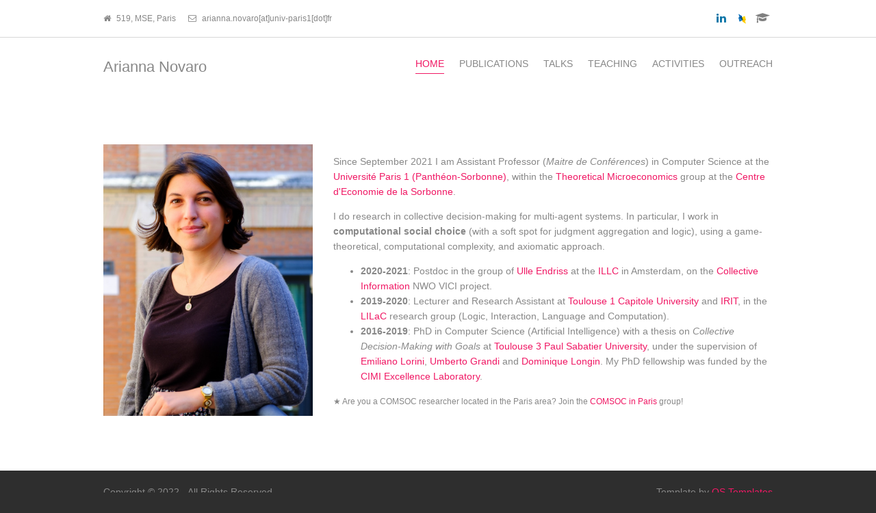

--- FILE ---
content_type: text/html; charset=utf-8
request_url: https://ariannanovaro.github.io/
body_size: 1847
content:
<!DOCTYPE html>
<!--
Template Name: Viral
Author: <a href="https://www.os-templates.com/">OS Templates</a>
Author URI: https://www.os-templates.com/
Licence: Free to use under our free template licence terms
Licence URI: https://www.os-templates.com/template-terms
-->
<html>
<head>
<title>Arianna Novaro</title>
<meta charset="utf-8">
<meta name="viewport" content="width=device-width, initial-scale=1.0, maximum-scale=1.0, user-scalable=no">
<link href="layout/styles/layout.css" rel="stylesheet" type="text/css" media="all">
</head>
<body id="top">
<!-- ################################################################################################ -->
<!-- ################################################################################################ -->
<!-- ################################################################################################ -->
<div class="wrapper row0">
  <div id="topbar" class="clear"> 
    <div class="fl_left">
      <ul class="nospace inline">
        <li><i class="fa fa-home"></i> 519, MSE, Paris</li>
        <li><i class="fa fa-envelope-o"></i> arianna.novaro[at]univ-paris1[dot]fr</li>
      </ul>
    </div>
    <div class="fl_right">
      <ul class="faico clear">
        <li><a href="http://linkedin.com/in/arianna-novaro-801ba2131"><i class="fa fa-linkedin" style="color:#0E76A8;"></i></a></li>
        <li><a href="http://dblp.uni-trier.de/pers/hd/n/Novaro:Arianna"><img src="images\dblp.png"></a></li>
        <li><a href="https://scholar.google.com/citations?user=j1ujYZgAAAAJ&hl=it&oi=ao"><i class="fa fa-mortar-board" style="color:gray;"></i></a></li>
      </ul>
    </div>
  </div>
</div>
<!-- ################################################################################################ -->
<div class="wrapper row1">
  <header id="header" class="clear"> 
    <!-- ################################################################################################ -->
    <div id="logo" class="fl_left"><h1>Arianna Novaro</h1>
    </div>
    <nav id="mainav" class="fl_right">
      <ul class="clear">
        <li class="active"><a href="index.html">Home</a></li>
        <li><a href="publis.html">Publications</a></li>
		<li><a href="talks.html">Talks</a></li>
        <li><a href="teach.html">Teaching</a></li>
        <li><a href="activs.html">Activities</a></li>
        <li><a href="outreach.html">Outreach</a></li>
      </ul>
    </nav>
    <!-- ################################################################################################ -->
  </header>
</div>
<!-- ################################################################################################ -->
<div class="wrapper row3">
  <main class="container clear"> 
    <!-- main body -->
    <!-- ################################################################################################ -->
    <div class="group">
      <div class="one_third first"><img src="images/arianna.jpg" alt=""></div>
      <div class="two_third">
	  
	  <p>Since September 2021 I am Assistant Professor (<i>Maitre de Conférences</i>) in Computer Science at the <a href="https://www.pantheonsorbonne.fr/">Université Paris 1 (Panthéon-Sorbonne)</a>, within the <a href="https://centredeconomiesorbonne.cnrs.fr/en/portfolio/presentation-of-the-scientific-program/">Theoretical Microeconomics</a> group at the <a href="https://centredeconomiesorbonne.cnrs.fr/en/home/">Centre d'Economie de la Sorbonne</a>.
	  
	  <p>I do research in collective decision-making for multi-agent systems. In particular, I work in <b>computational social choice</b> (with a soft spot for judgment aggregation and logic), using a game-theoretical, computational complexity, and axiomatic approach.</p>  
	  
	  
		<ul>
	<li><b>2020-2021</b>: Postdoc in the group of <a href="https://staff.fnwi.uva.nl/u.endriss/">Ulle Endriss</a> at the <a href="https://www.illc.uva.nl/">ILLC</a> in Amsterdam, on the <a href="http://www.illc.uva.nl/NewsandEvents/News/Projects-and-Awards/newsitem/9711/VICI-grant-for-Ulle-Endriss">Collective Information</a> NWO VICI project.
	<li><b>2019-2020</b>: Lecturer and Research Assistant at <a href="http://www.ut-capitole.fr">Toulouse 1 Capitole University</a> and <a href="https://www.irit.fr/">IRIT</a>, in the <a href="https://www.irit.fr/-Equipe-LILaC-">LILaC</a> research group (Logic, Interaction, Language and Computation).</li>
	<li><b>2016-2019</b>: PhD in Computer Science (Artificial Intelligence) with a thesis on <i>Collective Decision-Making with Goals</i> at <a href="http://www.univ-tlse3.fr/">Toulouse 3 Paul Sabatier University</a>, under the supervision of <a href="https://www.irit.fr/~Emiliano.Lorini/">Emiliano Lorini</a>, <a href="https://www.irit.fr/~Umberto.Grandi/">Umberto Grandi</a> and <a href="https://www.irit.fr/~Dominique.Longin/">Dominique Longin</a>. My PhD fellowship was funded by the <a href="http://www.cimi.univ-toulouse.fr/">CIMI Excellence Laboratory</a>.</li>
	</ul>
 
 <small>&starf; Are you a COMSOC researcher located in the Paris area? Join the <a href="https://groups.google.com/g/comsoc-paris">COMSOC in Paris</a> group!</small>
       
      </div>
    </div>
    <!-- ################################################################################################ -->
    <!-- / main body -->
    <div class="clear"></div>
  </main>
</div>
<!-- ################################################################################################ -->
    <!-- ################################################################################################ -->
    <div class="clear"></div>
  </section>
</div>
<!-- ################################################################################################ -->
  <div id="copyright" class="clear"> 
    <!-- ################################################################################################ -->
    <p class="fl_left">Copyright &copy; 2022 - All Rights Reserved  
    <p class="fl_right">Template by <a target="_blank" href="https://www.os-templates.com/" title="Free Website Templates">OS Templates</a></p>
    <!-- ################################################################################################ -->
  </div>
</div>
<!-- ################################################################################################ -->
<a id="backtotop" href="#top"><i class="fa fa-chevron-up"></i></a> 
<!-- JAVASCRIPTS -->
<script src="layout/scripts/jquery.min.js"></script>
<script src="layout/scripts/jquery.backtotop.js"></script>
<script src="layout/scripts/jquery.mobilemenu.js"></script>
</body>
</html>

--- FILE ---
content_type: text/css; charset=utf-8
request_url: https://ariannanovaro.github.io/layout/styles/layout.css
body_size: 2950
content:
@charset "utf-8";
/*
Template Name: Viral
Author: <a href="https://www.os-templates.com/">OS Templates</a>
Author URI: https://www.os-templates.com/
Licence: Free to use under our free template licence terms
Licence URI: https://www.os-templates.com/template-terms
File: Layout CSS
*/

@import url("fontawesome-4.3.0.min.css");
@import url("framework.css");


/* Rows
--------------------------------------------------------------------------------------------------------------- */
.row0{border-bottom:1px solid;}
.row1, .row1 a{}
.row2, .row2 a{}
.row3, .row3 a{}
.row4, .row4 a{}
.row5, .row5 a{}
.row6, .row6 a{}


/* Top Bar
--------------------------------------------------------------------------------------------------------------- */
#topbar{padding:12px 0; font-size:12px;}

#topbar .fl_left{margin-top:4px;}
#topbar .fl_left .inline > li{margin-right:15px;}
#topbar .fl_left .inline > li i{margin:0 5px 0 0; line-height:normal;}

#topbar .faico li{margin:0;}


/* Header
--------------------------------------------------------------------------------------------------------------- */
#header{padding:30px 0 20px;}

#header #logo{}
#header #logo h1{margin:0; padding:0; }


/* PageIntro
--------------------------------------------------------------------------------------------------------------- */
#pageintro{padding:160px 0 80px;}

#pageintro .services article{margin:0;}
#pageintro .services .heading{font-size:16px; text-transform:uppercase;}
#pageintro .services i{border:1px solid;}
#pageintro .services footer{text-align:right;}


/* Content Area
--------------------------------------------------------------------------------------------------------------- */
.container{padding:80px 0;}

/* Content */
.container .content{}

/* Comments */
#comments ul{margin:0 0 40px 0; padding:0; list-style:none;}
#comments li{margin:0 0 10px 0; padding:15px;}
#comments .avatar{float:right; margin:0 0 10px 10px; padding:3px; border:1px solid;}
#comments address{font-weight:bold;}
#comments time{font-size:smaller;}
#comments .comcont{display:block; margin:0; padding:0;}
#comments .comcont p{margin:10px 5px 10px 0; padding:0;}

#comments form{display:block; width:100%;}
#comments input, #comments textarea{width:100%; padding:10px; border:1px solid;}
#comments textarea{overflow:auto;}
#comments div{margin-bottom:15px;}
#comments input[type="submit"], #comments input[type="reset"]{display:inline-block; width:auto; min-width:150px; margin:0; padding:8px 5px; cursor:pointer;}

/* Sidebar */
.container .sidebar{}

.sidebar .sdb_holder{margin-bottom:50px;}
.sidebar .sdb_holder:last-child{margin-bottom:0;}


/* Info
--------------------------------------------------------------------------------------------------------------- */
#info{padding:80px 0;}

#info .services article{margin-bottom:35px; border:1px solid;}


/* Footer
--------------------------------------------------------------------------------------------------------------- */
#footer{padding:50px 0;}

#footer .title{margin:0 0 30px 0; padding:0 0 8px 0; border-bottom:1px solid; font-size:16px; text-transform:uppercase;}

#footer .linklist li{margin-bottom:10px;}
#footer .linklist li:last-child{margin-bottom:0;}

#footer .smallfont{font-size:.8rem; margin:0;}

#footer input, #footer button{border:none;}
#footer input{display:block; width:100%; padding:8px;}
#footer button{padding:6px 12px 8px; font-weight:bold; text-transform:uppercase; cursor:pointer;}


/* Copyright
--------------------------------------------------------------------------------------------------------------- */
#copyright{padding:20px 0;}
#copyright *{margin:0; padding:0;}


/* Transition Fade
--------------------------------------------------------------------------------------------------------------- */
.faico a, #mainav *, #backtotop, .services i, #info .services li,  .overlay{transition:all .3s ease-in-out;}


/* ------------------------------------------------------------------------------------------------------------ */
/* ------------------------------------------------------------------------------------------------------------ */
/* ------------------------------------------------------------------------------------------------------------ */
/* ------------------------------------------------------------------------------------------------------------ */
/* ------------------------------------------------------------------------------------------------------------ */


/* Navigation
--------------------------------------------------------------------------------------------------------------- */
nav ul, nav ol{margin:0; padding:0; list-style:none;}

#mainav, #breadcrumb, .sidebar nav{line-height:normal;}
#mainav .drop::after, #mainav li li .drop::after, #breadcrumb li:first-child::before, #breadcrumb li a::after, .sidebar nav a::after{position:absolute; font-family:"FontAwesome"; font-size:10px; line-height:10px;}

/* Top Navigation */
#mainav{}
#mainav ul{text-transform:uppercase;}
#mainav ul ul{z-index:9999; position:absolute; width:160px; text-align:left; text-transform:none;}
#mainav ul ul ul{left:160px; top:0;}
#mainav li{display:inline-block; position:relative; margin:0 18px 0 0; padding:0;}
#mainav li:last-child{margin-right:0;}
#mainav li li{width:100%; margin:0;}
#mainav li a{display:block; padding:0 0 6px 0; border-bottom:1px solid;}
#mainav li li a{border:solid; border-width:0 0 1px 0;}
#mainav .drop{padding-left:10px;}
#mainav li li a, #mainav li li .drop{display:block; margin:0; padding:10px 15px;}
#mainav .drop:after, #mainav li li .drop:after{content:"\f0d7";}
#mainav .drop:after{top:5px; left:0;}
#mainav li li .drop:after{top:15px; left:5px;}
#mainav ul ul{visibility:hidden; opacity:0;}
#mainav ul li:hover > ul{visibility:visible; opacity:1;}

#mainav form{display:none; margin:0; padding:0;}
#mainav form select, #mainav form select option{display:block; cursor:pointer; outline:none;}
#mainav form select{width:100%; padding:5px; border:1px solid;}
#mainav form select option{margin:5px; padding:0; border:none;}

/* Breadcrumb */
#breadcrumb{padding:50px 0;}
#breadcrumb ul{margin:0; padding:0; list-style:none;}
#breadcrumb li{display:inline-block; position:relative; margin:0 6px 0 0; padding:0; font-size:12px;}
#breadcrumb li:first-child{padding-left:15px;}
#breadcrumb li:first-child::before{top:3px; left:0; content:"\f015"}
#breadcrumb li:last-child{display:block; margin:10px 0 0 0; padding:0; text-transform:capitalize; font-size:1.6rem;}
#breadcrumb li a{position:relative; margin:0; padding:0 12px 0 0;}
#breadcrumb li a::after{top:3px; right:0; content:"\f101";}
#breadcrumb li:last-child a{padding:0;}
#breadcrumb li:last-child a::after{display:none;}

/* Sidebar Navigation */
.sidebar nav{display:block; width:100%;}
.sidebar nav li{margin:0 0 3px 0; padding:0;}
.sidebar nav a{display:block; position:relative; margin:0; padding:5px 10px 5px 15px; text-decoration:none; border:solid; border-width:0 0 1px 0;}
.sidebar nav a::after{top:9px; left:5px; content:"\f101";}
.sidebar nav ul ul a{padding-left:35px;}
.sidebar nav ul ul a::after{left:25px;}
.sidebar nav ul ul ul a{padding-left:55px;}
.sidebar nav ul ul ul a::after{left:45px;}

/* Pagination */
.pagination{display:block; width:100%; text-align:center; clear:both;}
.pagination li{display:inline-block; margin:0 2px 0 0;}
.pagination li:last-child{margin-right:0;}
.pagination a, .pagination strong{display:block; padding:8px 11px; border:1px solid; background-clip:padding-box; font-weight:normal;}

/* Back to Top */
#backtotop{color: #F01864; z-index:999; display:inline-block; position:fixed; visibility:hidden; bottom:20px; right:20px; width:36px; height:36px; line-height:36px; font-size:16px; text-align:center; opacity:.2;}
#backtotop i{display:block; width:100%; height:100%; line-height:inherit;}
#backtotop.visible{visibility:visible; opacity:.5;}
#backtotop:hover{opacity:1;}


/* Tables
--------------------------------------------------------------------------------------------------------------- */
table, th, td{border:1px solid; border-collapse:collapse; vertical-align:top;}
table, th{table-layout:auto;}
table{width:100%; margin-bottom:15px;}
th, td{padding:5px 8px;}
td{border-width:0 1px;}


/* Gallery
--------------------------------------------------------------------------------------------------------------- */
#gallery{display:block; width:100%; margin-bottom:50px;}
#gallery figure figcaption{display:block; width:100%; clear:both;}
#gallery li{margin-bottom:30px;}


/* Font Awesome Social Icons
--------------------------------------------------------------------------------------------------------------- */
.faico{margin:0; padding:0; list-style:none;}
.faico li{display:inline-block; float:left; margin:0 2px 0 0; padding:0; line-height:normal;}
.faico li:last-child{margin-right:0;}

.faico a{display:inline-block; width:30px; height:30px; line-height:30px; font-size:16px; text-align:center;}
.faico a{color:#FFFFFF; background-color:#F01864;}

.faicon-dribble:hover{background-color:#EA4C89;}
.faicon-facebook:hover{background-color:#3B5998;}
.faicon-google-plus:hover{background-color:#DB4A39;}
.faicon-linkedin:hover{background-color:#0E76A8;}
.faicon-pinterest:hover{background-color:#C8232C;}
.faicon-rss:hover{background-color:#EE802F;}
.faicon-twitter:hover{background-color:#00ACEE;}


/* ------------------------------------------------------------------------------------------------------------ */
/* ------------------------------------------------------------------------------------------------------------ */
/* ------------------------------------------------------------------------------------------------------------ */
/* ------------------------------------------------------------------------------------------------------------ */
/* ------------------------------------------------------------------------------------------------------------ */


/* Colours
--------------------------------------------------------------------------------------------------------------- */
body{color:#888888; background-color:#2E2E2E;}
a{color:#F01864;}
hr, .borderedbox{border-color:#D7D7D7;}
label span{color:#FF0000; background-color:inherit;}
.overlay{color:inherit; background-color:rgba(0,0,0,.65);}


/* Rows */
.row0, .row0 a{color:#888888; background-color:#FFFFFF;}
.row0{border-color:#D7D7D7;}
.row1, .row1 a{color:#888888; background-color:#FFFFFF;}
.row2{color:#FFFFFF; background-color:#161616;}
.row3{color:#888888; background-color:#FFFFFF;}
.row3 a{color:#F01864;}/* Darker Pink */
.row4{color:#FFFFFF; background-color:#FF8D2C;}
.row4 a{color:#F01864;}/* Darker Pink */
.row5{color:#888888; background-color:#161616;}
.row6, .row6 a{color:#888888; background-color:#2F2F2F;}


/* Top Bar */
#topbar .faico a{color:inherit;}
#topbar .faico a:hover{color:#F01864;}


/* PageIntro */
#pageintro .services .heading{color:#FFFFFF;}
#pageintro .services p{color:#888888;}
#pageintro .services a i{color:#F01864; border-color:#333333;}
#pageintro .services li:hover a i{color:#FFFFFF; background-color:#F01864; border-color:#F01864;}
#pageintro .services li:hover .overlay{background-color:rgba(0,0,0,1);}



/* Footer */
#footer .title{color:#FFFFFF; border-color:#2F2F2F;}
#footer input{color:#FFFFFF; background-color:#2F2F2F;}
#footer button{color:#FFFFFF; background-color:#F01864;}


/* Navigation */
#mainav li a{color:inherit; border-color:transparent;}
#mainav .active a{border-color:#F01864;}
#mainav .active a, #mainav a:hover, #mainav li:hover > a{color:#F01864; background-color:inherit;}
#mainav li li a, #mainav .active li a{color:#FFFFFF; background-color:rgba(0,0,0,.6); border-color:rgba(0,0,0,.6);}
#mainav li li:hover > a, #mainav .active .active > a{color:#FFFFFF; background-color:#FF8D2C;}
#mainav form select{border-color:#D7D7D7;}

#breadcrumb li, #breadcrumb a{color:#888888; background-color:inherit;}
#breadcrumb li:last-child a{color:#FFFFFF;}

.container .sidebar nav a{color:inherit; border-color:#D7D7D7;}
.container .sidebar nav a:hover{color:#F01864;}

.pagination a, .pagination strong{border-color:#D7D7D7;}
.pagination .current *{color:#FFFFFF; background-color:#F01864;}

#backtotop{color:#FFFFFF; background-color:#F01864;}


/* Tables + Comments */
table, th, td, #comments .avatar, #comments input, #comments textarea{border-color:#D7D7D7;}
th{color:#FFFFFF; background-color:#373737;}
tr, #comments li, #comments input[type="submit"], #comments input[type="reset"]{color:inherit; background-color:#FBFBFB;}
tr:nth-child(even), #comments li:nth-child(even){color:inherit; background-color:#F7F7F7;}
table a, #comments a{background-color:inherit;}


/* ------------------------------------------------------------------------------------------------------------ */
/* ------------------------------------------------------------------------------------------------------------ */
/* ------------------------------------------------------------------------------------------------------------ */
/* ------------------------------------------------------------------------------------------------------------ */
/* ------------------------------------------------------------------------------------------------------------ */


/* Media Queries
--------------------------------------------------------------------------------------------------------------- */
@-ms-viewport{width:device-width;}


/* Smartphone + Tablet
--------------------------------------------------------------------------------------------------------------- */
@media screen and (min-width:180px) and (max-width:750px) {
	.imgl, .imgr{display:inline-block; float:none; margin:0 0 10px 0;}
	.fl_left, .fl_right{display:block; float:none;}
	.one_half, .one_third, .two_third, .one_quarter, .two_quarter, .three_quarter{display:block; float:none; width:auto; margin:0 0 20px 0; padding:0;}

	.last{margin-bottom:0;}

	#topbar{text-align:center;}
	#topbar .inline{margin-bottom:15px;}
	#topbar .faico li{float:none;}

	#header #logo{text-align:center; margin-bottom:15px;}

	#pageintro{padding:140px 0 50px;}
	.container{padding-bottom:50px;}
	#info{padding-bottom:50px;}
	#footer{padding-bottom:20px;}
}

@media screen and (min-width:180px) and (max-width:900px) {
	#topbar, #header, #pageintro, #breadcrumb, .container, #info, #footer, #copyright{max-width:90%;}

	#topbar{}

	#header{}

	#pageintro{}

	#mainav{}
	#mainav ul{display:none;}
	#mainav form{display:block;}

	#breadcrumb{}

	.container{}
	#comments input[type="reset"]{margin-top:10px;}
	.pagination li{display:inline-block; margin:0 5px 5px 0;}

	#info{}

	#footer{}

	#copyright{}
	#copyright p:first-of-type{margin-bottom:10px;}
}


/* Max Wrapper Width - Laptop, Desktop etc.
--------------------------------------------------------------------------------------------------------------- */
@media screen and (min-width:978px) {
	#topbar, #header, #pageintro, #breadcrumb, .container, #info, #footer, #copyright{max-width:978px;}
}


/* Other
--------------------------------------------------------------------------------------------------------------- */
@media screen and (max-width:650px) {
	.scrollable{display:block; width:100%; margin:0 0 30px 0; padding:0 0 15px 0; overflow:auto; overflow-x:scroll;}
	.scrollable table{margin:0; padding:0; white-space:nowrap;}

	.xxl{font-size:40px;}
}
/*
.label {
  border-radius: 5px;
  color: white;
  padding: 4px;
  font-size: 9pt;
}

.journal {background-color: #c99108;}
.journal::after  {content: "J";}
.conference {background-color: 	#00326f;} 
.conference::after  {content: "C";}
.thesis {background-color: #F01864;} 
.thesis::after  {content: "T";}
*/

h5 {
  width: 70%;
  margin: .7em auto;
  overflow: hidden;
  text-align: center;
  font-weight:300;
}
h5:before, h5:after {
  content: "";
  display: inline-block;
  width: 50%;
  margin: 0 .5em 0 -55%;
  vertical-align: middle;
  border-bottom: 1px solid;
}
h5:after {
  margin: 0 -55% 0 .5em;
}
span {
  display: inline-block;
  vertical-align: middle;
}